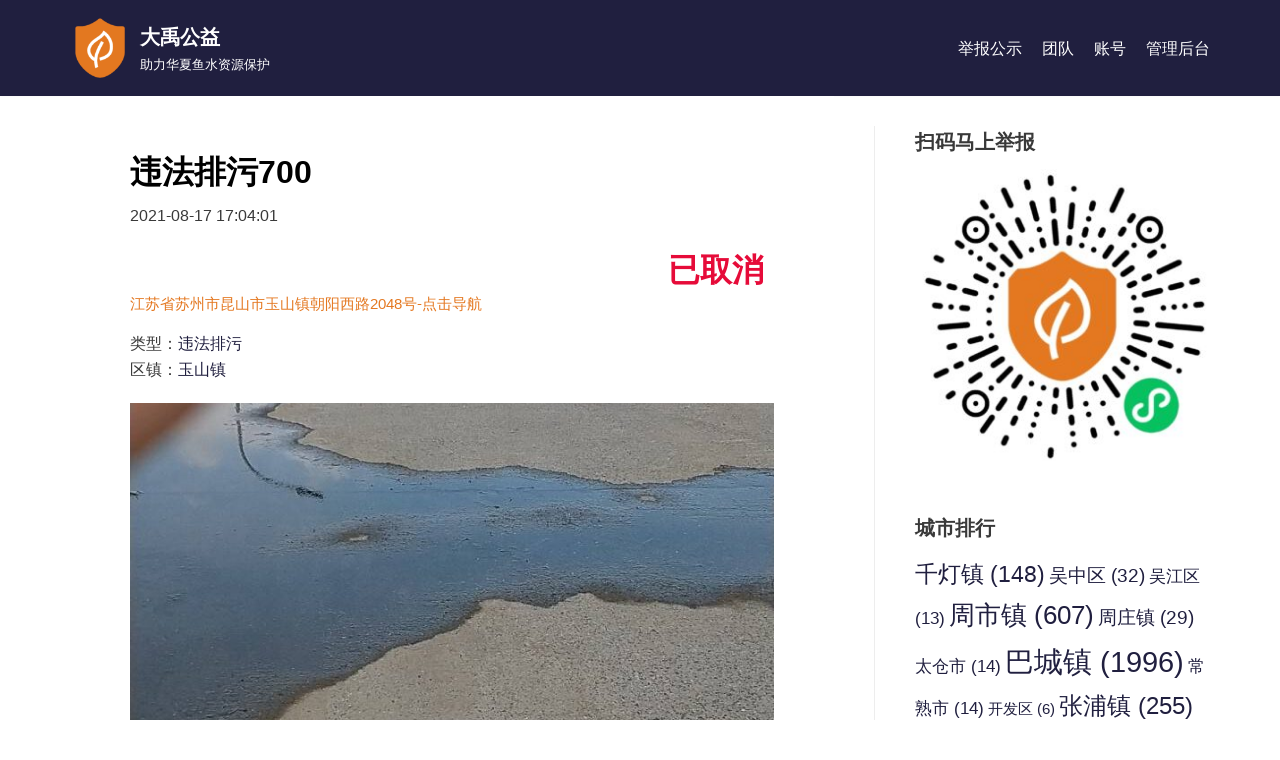

--- FILE ---
content_type: text/html; charset=UTF-8
request_url: https://www.ams365.cn/illegal_report/700/
body_size: 78877
content:
<!DOCTYPE html>
<html lang="zh-CN">

<head>
	<meta charset="UTF-8">
	<meta name="viewport" content="width=device-width, initial-scale=1, minimum-scale=1">
	<link rel="profile" href="http://gmpg.org/xfn/11">
		<title>违法排污700 - 大禹公益</title>
<meta name='robots' content='max-image-preview:large' />
<link rel='dns-prefetch' href='//www.ams365.cn' />
<link rel='dns-prefetch' href='//s.w.org' />
<link rel="alternate" type="application/rss+xml" title="大禹公益 &raquo; Feed" href="https://www.ams365.cn/feed/" />
<link rel="alternate" type="application/rss+xml" title="大禹公益 &raquo; 评论Feed" href="https://www.ams365.cn/comments/feed/" />
<link rel="alternate" type="application/rss+xml" title="大禹公益 &raquo; 违法排污700评论Feed" href="https://www.ams365.cn/illegal_report/700/feed/" />
<script type="text/javascript">
window._wpemojiSettings = {"baseUrl":"https:\/\/s.w.org\/images\/core\/emoji\/14.0.0\/72x72\/","ext":".png","svgUrl":"https:\/\/s.w.org\/images\/core\/emoji\/14.0.0\/svg\/","svgExt":".svg","source":{"concatemoji":"https:\/\/www.ams365.cn\/wp-includes\/js\/wp-emoji-release.min.js?ver=6.0.11"}};
/*! This file is auto-generated */
!function(e,a,t){var n,r,o,i=a.createElement("canvas"),p=i.getContext&&i.getContext("2d");function s(e,t){var a=String.fromCharCode,e=(p.clearRect(0,0,i.width,i.height),p.fillText(a.apply(this,e),0,0),i.toDataURL());return p.clearRect(0,0,i.width,i.height),p.fillText(a.apply(this,t),0,0),e===i.toDataURL()}function c(e){var t=a.createElement("script");t.src=e,t.defer=t.type="text/javascript",a.getElementsByTagName("head")[0].appendChild(t)}for(o=Array("flag","emoji"),t.supports={everything:!0,everythingExceptFlag:!0},r=0;r<o.length;r++)t.supports[o[r]]=function(e){if(!p||!p.fillText)return!1;switch(p.textBaseline="top",p.font="600 32px Arial",e){case"flag":return s([127987,65039,8205,9895,65039],[127987,65039,8203,9895,65039])?!1:!s([55356,56826,55356,56819],[55356,56826,8203,55356,56819])&&!s([55356,57332,56128,56423,56128,56418,56128,56421,56128,56430,56128,56423,56128,56447],[55356,57332,8203,56128,56423,8203,56128,56418,8203,56128,56421,8203,56128,56430,8203,56128,56423,8203,56128,56447]);case"emoji":return!s([129777,127995,8205,129778,127999],[129777,127995,8203,129778,127999])}return!1}(o[r]),t.supports.everything=t.supports.everything&&t.supports[o[r]],"flag"!==o[r]&&(t.supports.everythingExceptFlag=t.supports.everythingExceptFlag&&t.supports[o[r]]);t.supports.everythingExceptFlag=t.supports.everythingExceptFlag&&!t.supports.flag,t.DOMReady=!1,t.readyCallback=function(){t.DOMReady=!0},t.supports.everything||(n=function(){t.readyCallback()},a.addEventListener?(a.addEventListener("DOMContentLoaded",n,!1),e.addEventListener("load",n,!1)):(e.attachEvent("onload",n),a.attachEvent("onreadystatechange",function(){"complete"===a.readyState&&t.readyCallback()})),(e=t.source||{}).concatemoji?c(e.concatemoji):e.wpemoji&&e.twemoji&&(c(e.twemoji),c(e.wpemoji)))}(window,document,window._wpemojiSettings);
</script>
<style type="text/css">
img.wp-smiley,
img.emoji {
	display: inline !important;
	border: none !important;
	box-shadow: none !important;
	height: 1em !important;
	width: 1em !important;
	margin: 0 0.07em !important;
	vertical-align: -0.1em !important;
	background: none !important;
	padding: 0 !important;
}
</style>
	<link rel='stylesheet' id='wp-block-library-css'  href='https://www.ams365.cn/wp-includes/css/dist/block-library/style.min.css?ver=6.0.11' type='text/css' media='all' />
<style id='global-styles-inline-css' type='text/css'>
body{--wp--preset--color--black: #000000;--wp--preset--color--cyan-bluish-gray: #abb8c3;--wp--preset--color--white: #ffffff;--wp--preset--color--pale-pink: #f78da7;--wp--preset--color--vivid-red: #cf2e2e;--wp--preset--color--luminous-vivid-orange: #ff6900;--wp--preset--color--luminous-vivid-amber: #fcb900;--wp--preset--color--light-green-cyan: #7bdcb5;--wp--preset--color--vivid-green-cyan: #00d084;--wp--preset--color--pale-cyan-blue: #8ed1fc;--wp--preset--color--vivid-cyan-blue: #0693e3;--wp--preset--color--vivid-purple: #9b51e0;--wp--preset--color--neve-link-color: var(--nv-primary-accent);--wp--preset--color--neve-link-hover-color: var(--nv-secondary-accent);--wp--preset--color--nv-site-bg: var(--nv-site-bg);--wp--preset--color--nv-light-bg: var(--nv-light-bg);--wp--preset--color--nv-dark-bg: var(--nv-dark-bg);--wp--preset--color--neve-text-color: var(--nv-text-color);--wp--preset--color--nv-text-dark-bg: var(--nv-text-dark-bg);--wp--preset--color--nv-c-1: var(--nv-c-1);--wp--preset--color--nv-c-2: var(--nv-c-2);--wp--preset--gradient--vivid-cyan-blue-to-vivid-purple: linear-gradient(135deg,rgba(6,147,227,1) 0%,rgb(155,81,224) 100%);--wp--preset--gradient--light-green-cyan-to-vivid-green-cyan: linear-gradient(135deg,rgb(122,220,180) 0%,rgb(0,208,130) 100%);--wp--preset--gradient--luminous-vivid-amber-to-luminous-vivid-orange: linear-gradient(135deg,rgba(252,185,0,1) 0%,rgba(255,105,0,1) 100%);--wp--preset--gradient--luminous-vivid-orange-to-vivid-red: linear-gradient(135deg,rgba(255,105,0,1) 0%,rgb(207,46,46) 100%);--wp--preset--gradient--very-light-gray-to-cyan-bluish-gray: linear-gradient(135deg,rgb(238,238,238) 0%,rgb(169,184,195) 100%);--wp--preset--gradient--cool-to-warm-spectrum: linear-gradient(135deg,rgb(74,234,220) 0%,rgb(151,120,209) 20%,rgb(207,42,186) 40%,rgb(238,44,130) 60%,rgb(251,105,98) 80%,rgb(254,248,76) 100%);--wp--preset--gradient--blush-light-purple: linear-gradient(135deg,rgb(255,206,236) 0%,rgb(152,150,240) 100%);--wp--preset--gradient--blush-bordeaux: linear-gradient(135deg,rgb(254,205,165) 0%,rgb(254,45,45) 50%,rgb(107,0,62) 100%);--wp--preset--gradient--luminous-dusk: linear-gradient(135deg,rgb(255,203,112) 0%,rgb(199,81,192) 50%,rgb(65,88,208) 100%);--wp--preset--gradient--pale-ocean: linear-gradient(135deg,rgb(255,245,203) 0%,rgb(182,227,212) 50%,rgb(51,167,181) 100%);--wp--preset--gradient--electric-grass: linear-gradient(135deg,rgb(202,248,128) 0%,rgb(113,206,126) 100%);--wp--preset--gradient--midnight: linear-gradient(135deg,rgb(2,3,129) 0%,rgb(40,116,252) 100%);--wp--preset--duotone--dark-grayscale: url('#wp-duotone-dark-grayscale');--wp--preset--duotone--grayscale: url('#wp-duotone-grayscale');--wp--preset--duotone--purple-yellow: url('#wp-duotone-purple-yellow');--wp--preset--duotone--blue-red: url('#wp-duotone-blue-red');--wp--preset--duotone--midnight: url('#wp-duotone-midnight');--wp--preset--duotone--magenta-yellow: url('#wp-duotone-magenta-yellow');--wp--preset--duotone--purple-green: url('#wp-duotone-purple-green');--wp--preset--duotone--blue-orange: url('#wp-duotone-blue-orange');--wp--preset--font-size--small: 13px;--wp--preset--font-size--medium: 20px;--wp--preset--font-size--large: 36px;--wp--preset--font-size--x-large: 42px;}.has-black-color{color: var(--wp--preset--color--black) !important;}.has-cyan-bluish-gray-color{color: var(--wp--preset--color--cyan-bluish-gray) !important;}.has-white-color{color: var(--wp--preset--color--white) !important;}.has-pale-pink-color{color: var(--wp--preset--color--pale-pink) !important;}.has-vivid-red-color{color: var(--wp--preset--color--vivid-red) !important;}.has-luminous-vivid-orange-color{color: var(--wp--preset--color--luminous-vivid-orange) !important;}.has-luminous-vivid-amber-color{color: var(--wp--preset--color--luminous-vivid-amber) !important;}.has-light-green-cyan-color{color: var(--wp--preset--color--light-green-cyan) !important;}.has-vivid-green-cyan-color{color: var(--wp--preset--color--vivid-green-cyan) !important;}.has-pale-cyan-blue-color{color: var(--wp--preset--color--pale-cyan-blue) !important;}.has-vivid-cyan-blue-color{color: var(--wp--preset--color--vivid-cyan-blue) !important;}.has-vivid-purple-color{color: var(--wp--preset--color--vivid-purple) !important;}.has-black-background-color{background-color: var(--wp--preset--color--black) !important;}.has-cyan-bluish-gray-background-color{background-color: var(--wp--preset--color--cyan-bluish-gray) !important;}.has-white-background-color{background-color: var(--wp--preset--color--white) !important;}.has-pale-pink-background-color{background-color: var(--wp--preset--color--pale-pink) !important;}.has-vivid-red-background-color{background-color: var(--wp--preset--color--vivid-red) !important;}.has-luminous-vivid-orange-background-color{background-color: var(--wp--preset--color--luminous-vivid-orange) !important;}.has-luminous-vivid-amber-background-color{background-color: var(--wp--preset--color--luminous-vivid-amber) !important;}.has-light-green-cyan-background-color{background-color: var(--wp--preset--color--light-green-cyan) !important;}.has-vivid-green-cyan-background-color{background-color: var(--wp--preset--color--vivid-green-cyan) !important;}.has-pale-cyan-blue-background-color{background-color: var(--wp--preset--color--pale-cyan-blue) !important;}.has-vivid-cyan-blue-background-color{background-color: var(--wp--preset--color--vivid-cyan-blue) !important;}.has-vivid-purple-background-color{background-color: var(--wp--preset--color--vivid-purple) !important;}.has-black-border-color{border-color: var(--wp--preset--color--black) !important;}.has-cyan-bluish-gray-border-color{border-color: var(--wp--preset--color--cyan-bluish-gray) !important;}.has-white-border-color{border-color: var(--wp--preset--color--white) !important;}.has-pale-pink-border-color{border-color: var(--wp--preset--color--pale-pink) !important;}.has-vivid-red-border-color{border-color: var(--wp--preset--color--vivid-red) !important;}.has-luminous-vivid-orange-border-color{border-color: var(--wp--preset--color--luminous-vivid-orange) !important;}.has-luminous-vivid-amber-border-color{border-color: var(--wp--preset--color--luminous-vivid-amber) !important;}.has-light-green-cyan-border-color{border-color: var(--wp--preset--color--light-green-cyan) !important;}.has-vivid-green-cyan-border-color{border-color: var(--wp--preset--color--vivid-green-cyan) !important;}.has-pale-cyan-blue-border-color{border-color: var(--wp--preset--color--pale-cyan-blue) !important;}.has-vivid-cyan-blue-border-color{border-color: var(--wp--preset--color--vivid-cyan-blue) !important;}.has-vivid-purple-border-color{border-color: var(--wp--preset--color--vivid-purple) !important;}.has-vivid-cyan-blue-to-vivid-purple-gradient-background{background: var(--wp--preset--gradient--vivid-cyan-blue-to-vivid-purple) !important;}.has-light-green-cyan-to-vivid-green-cyan-gradient-background{background: var(--wp--preset--gradient--light-green-cyan-to-vivid-green-cyan) !important;}.has-luminous-vivid-amber-to-luminous-vivid-orange-gradient-background{background: var(--wp--preset--gradient--luminous-vivid-amber-to-luminous-vivid-orange) !important;}.has-luminous-vivid-orange-to-vivid-red-gradient-background{background: var(--wp--preset--gradient--luminous-vivid-orange-to-vivid-red) !important;}.has-very-light-gray-to-cyan-bluish-gray-gradient-background{background: var(--wp--preset--gradient--very-light-gray-to-cyan-bluish-gray) !important;}.has-cool-to-warm-spectrum-gradient-background{background: var(--wp--preset--gradient--cool-to-warm-spectrum) !important;}.has-blush-light-purple-gradient-background{background: var(--wp--preset--gradient--blush-light-purple) !important;}.has-blush-bordeaux-gradient-background{background: var(--wp--preset--gradient--blush-bordeaux) !important;}.has-luminous-dusk-gradient-background{background: var(--wp--preset--gradient--luminous-dusk) !important;}.has-pale-ocean-gradient-background{background: var(--wp--preset--gradient--pale-ocean) !important;}.has-electric-grass-gradient-background{background: var(--wp--preset--gradient--electric-grass) !important;}.has-midnight-gradient-background{background: var(--wp--preset--gradient--midnight) !important;}.has-small-font-size{font-size: var(--wp--preset--font-size--small) !important;}.has-medium-font-size{font-size: var(--wp--preset--font-size--medium) !important;}.has-large-font-size{font-size: var(--wp--preset--font-size--large) !important;}.has-x-large-font-size{font-size: var(--wp--preset--font-size--x-large) !important;}
</style>
<link rel='stylesheet' id='neve-style-css'  href='https://www.ams365.cn/wp-content/themes/neve/style-main.min.css?ver=2.10.4' type='text/css' media='all' />
<style id='neve-style-inline-css' type='text/css'>
.header-menu-sidebar-inner li.menu-item-nav-search { display: none; }
.nv-meta-list li:not(:last-child):after,.nv-meta-list span:not(:last-child):after { content:"/" }
 .container{ max-width: 748px; } .has-neve-button-color-color{ color: var(--nv-primary-accent)!important; } .has-neve-button-color-background-color{ background-color: var(--nv-primary-accent)!important; } .alignfull > [class*="__inner-container"], .alignwide > [class*="__inner-container"]{ max-width:718px;margin:auto } .button.button-primary, button, input[type=button], .btn, input[type="submit"], /* Buttons in navigation */ ul[id^="nv-primary-navigation"] li.button.button-primary > a, .menu li.button.button-primary > a, .wp-block-button.is-style-primary .wp-block-button__link, .wc-block-grid .wp-block-button .wp-block-button__link, form input[type="submit"], form button[type="submit"], #comments input[type="submit"]{ background-color: var(--nv-primary-accent);color: #ffffff;border-radius:3px 3px 3px 3px;border:none;border-width:1px 1px 1px 1px; } .button.button-primary:hover, ul[id^="nv-primary-navigation"] li.button.button-primary > a:hover, .menu li.button.button-primary > a:hover, .wp-block-button.is-style-primary .wp-block-button__link:hover, .wc-block-grid .wp-block-button .wp-block-button__link:hover, form input[type="submit"]:hover, form button[type="submit"]:hover, #comments input[type="submit"]:hover{ background-color: var(--nv-primary-accent);color: #ffffff; } .button.button-secondary:not(.secondary-default), .wp-block-button.is-style-secondary .wp-block-button__link{ background-color: rgba(0,0,0,0);color: var(--nv-text-color);border-radius:3px;border:1px solid;border-width:1px 1px 1px 1px; } .button.button-secondary.secondary-default{ background-color: rgba(0,0,0,0);color: var(--nv-text-color);border-radius:3px;border:1px solid;border-width:1px 1px 1px 1px; } .button.button-secondary:not(.secondary-default):hover, .wp-block-button.is-style-secondary .wp-block-button__link:hover{ background-color: rgba(0,0,0,0);color: var(--nv-text-color); } .button.button-secondary.secondary-default:hover{ background-color: rgba(0,0,0,0);color: var(--nv-text-color); } form:not([role="search"]):not(.woocommerce-cart-form):not(.woocommerce-ordering):not(.cart) input:read-write:not(#coupon_code), form textarea, form select{ margin-bottom: 10px; } form input:read-write, form textarea, form select, form select option, form.wp-block-search input.wp-block-search__input{ color: var(--nv-text-color); } form label, .wpforms-container .wpforms-field-label{ margin-bottom: 10px; } form.search-form input:read-write{ padding-right:45px !important; } .header-main-inner,.header-main-inner a:not(.button),.header-main-inner .navbar-toggle{ color: #ffffff; } .header-main-inner .nv-icon svg,.header-main-inner .nv-contact-list svg{ fill: #ffffff; } .header-main-inner .icon-bar{ background-color: #ffffff; } .hfg_header .header-main-inner .nav-ul .sub-menu{ background-color: var(--nv-primary-accent); } .hfg_header .header-main-inner{ background-color: var(--nv-primary-accent); } .header-menu-sidebar .header-menu-sidebar-bg,.header-menu-sidebar .header-menu-sidebar-bg a:not(.button),.header-menu-sidebar .header-menu-sidebar-bg .navbar-toggle{ color: var(--nv-site-bg); } .header-menu-sidebar .header-menu-sidebar-bg .nv-icon svg,.header-menu-sidebar .header-menu-sidebar-bg .nv-contact-list svg{ fill: var(--nv-site-bg); } .header-menu-sidebar .header-menu-sidebar-bg .icon-bar{ background-color: var(--nv-site-bg); } .hfg_header .header-menu-sidebar .header-menu-sidebar-bg .nav-ul .sub-menu{ background-color: var(--nv-secondary-accent); } .hfg_header .header-menu-sidebar .header-menu-sidebar-bg{ background-color: var(--nv-secondary-accent); } .header-menu-sidebar{ width: 360px; } .builder-item--logo .site-logo img{ max-width: 50px; } .builder-item--logo .site-logo{ padding:10px 0px 10px 0px; } .builder-item--logo{ margin:0px 0px 0px 0px; } .builder-item--nav-icon .navbar-toggle{ padding:10px 15px 10px 15px; } .builder-item--nav-icon{ margin:0px 0px 0px 0px; } .builder-item--primary-menu .nav-menu-primary > .nav-ul li:not(.woocommerce-mini-cart-item) > a,.builder-item--primary-menu .nav-menu-primary > .nav-ul .has-caret > a,.builder-item--primary-menu .nav-menu-primary > .nav-ul .neve-mm-heading span,.builder-item--primary-menu .nav-menu-primary > .nav-ul .has-caret{ color: var(--nv-site-bg); } .builder-item--primary-menu .nav-menu-primary > .nav-ul li:not(.woocommerce-mini-cart-item) > a:after,.builder-item--primary-menu .nav-menu-primary > .nav-ul li > .has-caret > a:after{ background-color: var(--nv-c-2); } .builder-item--primary-menu .nav-menu-primary > .nav-ul li:not(.woocommerce-mini-cart-item):hover > a,.builder-item--primary-menu .nav-menu-primary > .nav-ul li:hover > .has-caret > a,.builder-item--primary-menu .nav-menu-primary > .nav-ul li:hover > .has-caret{ color: var(--nv-c-2); } .builder-item--primary-menu .nav-menu-primary > .nav-ul li:hover > .has-caret svg{ fill: var(--nv-c-2); } .builder-item--primary-menu .nav-menu-primary > .nav-ul li.current-menu-item > a,.builder-item--primary-menu .nav-menu-primary > .nav-ul li.current_page_item > a,.builder-item--primary-menu .nav-menu-primary > .nav-ul li.current_page_item > .has-caret > a{ color: var(--nv-c-2); } .builder-item--primary-menu .nav-menu-primary > .nav-ul li.current-menu-item > .has-caret svg{ fill: var(--nv-c-2); } .builder-item--primary-menu .nav-ul > li:not(:last-of-type){ margin-right:20px; } .builder-item--primary-menu .style-full-height .nav-ul li:not(.menu-item-nav-search):not(.menu-item-nav-cart):hover > a:after{ width: calc(100% + 20px); } .builder-item--primary-menu .nav-ul li a, .builder-item--primary-menu .neve-mm-heading span{ min-height: 25px; } .header-menu-sidebar-inner .builder-item--primary-menu .primary-menu-ul.dropdowns-expanded > li > .sub-menu{ max-height: unset; } .header-menu-sidebar-inner .builder-item--primary-menu .primary-menu-ul.dropdowns-expanded > li > a > .caret-wrap,.header-menu-sidebar-inner .builder-item--primary-menu .primary-menu-ul.dropdowns-expanded > li > .has-caret .caret{ display: none; } .builder-item--primary-menu{ font-size: 1em; line-height: 1.6em; letter-spacing: 0px; font-weight: 500; text-transform: none; padding:0px 0px 0px 0px;margin:0px 0px 0px 0px; } .builder-item--primary-menu svg{ width: 1em;height: 1em; } .footer-bottom-inner{ background-color: var(--nv-primary-accent); } .footer-bottom-inner,.footer-bottom-inner a:not(.button),.footer-bottom-inner .navbar-toggle{ color: var(--nv-site-bg); } .footer-bottom-inner .nv-icon svg,.footer-bottom-inner .nv-contact-list svg{ fill: var(--nv-site-bg); } .footer-bottom-inner .icon-bar{ background-color: var(--nv-site-bg); } .footer-bottom-inner .nav-ul .sub-menu{ background-color: var(--nv-primary-accent); } .builder-item--footer_copyright{ font-size: 0.6em; line-height: 1.6em; letter-spacing: 0px; font-weight: 500; text-transform: none; padding:0px 0px 0px 0px;margin:0px 0px 0px 0px; } .builder-item--footer_copyright svg{ width: 0.6em;height: 0.6em; } .nv-post-share.custom-color .nv-social-icon svg, .nv-post-share.custom-color .nv-social-icon a svg{ fill: var(--nv-primary-accent); } .nv-post-share.nv-is-boxed.custom-color .social-share, .nv-post-share.nv-is-boxed.custom-color .nv-social-icon a{ background-color: var(--nv-primary-accent); } .scroll-to-top{ color: var(--nv-text-dark-bg);padding:8px 10px 8px 10px;border-radius:3px;background-color: var(--nv-c-2); } .scroll-to-top:hover, .scroll-to-top:focus{ color: var(--nv-text-dark-bg);background-color: var(--nv-c-2); } .scroll-to-top.icon .scroll-to-top-icon{ width:16px;height:16px; } @media(min-width: 576px){ .container{ max-width: 992px; } .header-menu-sidebar{ width: 360px; } .builder-item--logo .site-logo img{ max-width: 50px; } .builder-item--logo .site-logo{ padding:10px 0px 10px 0px; } .builder-item--logo{ margin:0px 0px 0px 0px; } .builder-item--nav-icon .navbar-toggle{ padding:10px 15px 10px 15px; } .builder-item--nav-icon{ margin:0px 0px 0px 0px; } .builder-item--primary-menu .nav-ul > li:not(:last-of-type){ margin-right:20px; } .builder-item--primary-menu .style-full-height .nav-ul li:not(.menu-item-nav-search):not(.menu-item-nav-cart):hover > a:after{ width: calc(100% + 20px); } .builder-item--primary-menu .nav-ul li a, .builder-item--primary-menu .neve-mm-heading span{ min-height: 25px; } .builder-item--primary-menu{ font-size: 1em; line-height: 1.6em; letter-spacing: 0px; padding:0px 0px 0px 0px;margin:0px 0px 0px 0px; } .builder-item--primary-menu svg{ width: 1em;height: 1em; } .builder-item--footer_copyright{ font-size: 0.6em; line-height: 1.6em; letter-spacing: 0px; padding:0px 0px 0px 0px;margin:0px 0px 0px 0px; } .builder-item--footer_copyright svg{ width: 0.6em;height: 0.6em; } .scroll-to-top{ padding:8px 10px 8px 10px; } .scroll-to-top.icon .scroll-to-top-icon{ width:16px;height:16px; } }@media(min-width: 960px){ .container{ max-width: 1170px; } #content .container .col, #content .container-fluid .col{ max-width: 70%; } .alignfull > [class*="__inner-container"], .alignwide > [class*="__inner-container"]{ max-width:789px } .container-fluid .alignfull > [class*="__inner-container"], .container-fluid .alignwide > [class*="__inner-container"]{ max-width:calc(70% + 15px) } .nv-sidebar-wrap, .nv-sidebar-wrap.shop-sidebar{ max-width: 30%; } .header-menu-sidebar{ width: 360px; } .builder-item--logo .site-logo img{ max-width: 60px; } .builder-item--logo .site-logo{ padding:10px 0px 10px 0px; } .builder-item--logo{ margin:0px 0px 0px 0px; } .builder-item--nav-icon .navbar-toggle{ padding:10px 15px 10px 15px; } .builder-item--nav-icon{ margin:0px 0px 0px 0px; } .builder-item--primary-menu .nav-ul > li:not(:last-of-type){ margin-right:20px; } .builder-item--primary-menu .style-full-height .nav-ul li:not(.menu-item-nav-search):not(.menu-item-nav-cart) > a:after{ left:-10px;right:-10px } .builder-item--primary-menu .style-full-height .nav-ul li:not(.menu-item-nav-search):not(.menu-item-nav-cart):hover > a:after{ width: calc(100% + 20px); } .builder-item--primary-menu .nav-ul li a, .builder-item--primary-menu .neve-mm-heading span{ min-height: 25px; } .builder-item--primary-menu{ font-size: 1em; line-height: 1.6em; letter-spacing: 0px; padding:0px 0px 0px 0px;margin:0px 0px 0px 0px; } .builder-item--primary-menu svg{ width: 1em;height: 1em; } .footer-bottom-inner{ height:80px; } .builder-item--footer_copyright{ font-size: 0.8em; line-height: 1.6em; letter-spacing: 0px; padding:0px 0px 0px 0px;margin:0px 0px 0px 0px; } .builder-item--footer_copyright svg{ width: 0.8em;height: 0.8em; } .scroll-to-top{ padding:8px 10px 8px 10px; } .scroll-to-top.icon .scroll-to-top-icon{ width:16px;height:16px; } }.nv-content-wrap .elementor a:not(.button):not(.wp-block-file__button){ text-decoration: none; }.scroll-to-top {right: 20px; border: none; position: fixed; bottom: 30px; display: none; opacity: 0; visibility: hidden; transition: opacity 0.3s ease-in-out, visibility 0.3s ease-in-out; align-items: center; justify-content: center; z-index: 999; } @supports (-webkit-overflow-scrolling: touch) { .scroll-to-top { bottom: 74px; } } .scroll-to-top.image { background-position: center; } .scroll-to-top .scroll-to-top-image { width: 100%; height: 100%; } .scroll-to-top .scroll-to-top-label { margin: 0; padding: 5px; } .scroll-to-top:hover { text-decoration: none; } .scroll-to-top.scroll-to-top-left {left: 20px; right: unset;} .scroll-to-top.scroll-show-mobile { display: flex; } @media (min-width: 960px) { .scroll-to-top { display: flex; } }:root{--nv-primary-accent:#201f3f;--nv-secondary-accent:#383859;--nv-site-bg:#ffffff;--nv-light-bg:#ededed;--nv-dark-bg:#14171c;--nv-text-color:#393939;--nv-text-dark-bg:#ffffff;--nv-c-1:#77b978;--nv-c-2:#df772c;--nv-fallback-ff:Arial, Helvetica, sans-serif;}
:root{--e-global-color-nvprimaryaccent:#201f3f;--e-global-color-nvsecondaryaccent:#383859;--e-global-color-nvsitebg:#ffffff;--e-global-color-nvlightbg:#ededed;--e-global-color-nvdarkbg:#14171c;--e-global-color-nvtextcolor:#393939;--e-global-color-nvtextdarkbg:#ffffff;--e-global-color-nvc1:#77b978;--e-global-color-nvc2:#df772c;}
</style>
<link rel='stylesheet' id='neve-blog-pro-css'  href='https://www.ams365.cn/wp-content/plugins/neve-pro-addon/includes/modules/blog_pro/assets/style-legacy.min.css?ver=2.1.3' type='text/css' media='all' />
<link rel='stylesheet' id='elementor-animations-css'  href='https://www.ams365.cn/wp-content/plugins/elementor/assets/lib/animations/animations.min.css?ver=3.1.4' type='text/css' media='all' />
<link rel='stylesheet' id='elementor-frontend-legacy-css'  href='https://www.ams365.cn/wp-content/plugins/elementor/assets/css/frontend-legacy.min.css?ver=3.1.4' type='text/css' media='all' />
<link rel='stylesheet' id='elementor-frontend-css'  href='https://www.ams365.cn/wp-content/plugins/elementor/assets/css/frontend.min.css?ver=3.1.4' type='text/css' media='all' />
<style id='elementor-frontend-inline-css' type='text/css'>
.elementor-kit-348{--e-global-color-primary:#211F40;--e-global-color-secondary:#0E509A;--e-global-color-text:#393939;--e-global-color-accent:#61CE70;--e-global-color-221eebd3:#E47821;--e-global-color-1b7a661:#23A455;--e-global-color-6cff2774:#000;--e-global-color-702e710:#FFF;--e-global-color-c1918d7:#E47821;--e-global-typography-primary-font-weight:600;--e-global-typography-secondary-font-weight:400;--e-global-typography-text-font-weight:400;--e-global-typography-accent-font-weight:500;}.elementor-kit-348 button,.elementor-kit-348 input[type="button"],.elementor-kit-348 input[type="submit"],.elementor-kit-348 .elementor-button{color:var( --e-global-color-702e710 );background-color:var( --e-global-color-221eebd3 );}.elementor-section.elementor-section-boxed > .elementor-container{max-width:1140px;}{}h1.entry-title{display:var(--page-title-display);}@media(max-width:1024px){.elementor-section.elementor-section-boxed > .elementor-container{max-width:1025px;}}@media(max-width:767px){.elementor-section.elementor-section-boxed > .elementor-container{max-width:768px;}}
.elementor-347 .elementor-element.elementor-element-36212d15{margin-top:0px;margin-bottom:0px;}.elementor-347 .elementor-element.elementor-element-7f8c0600:not(.elementor-motion-effects-element-type-background) > .elementor-column-wrap, .elementor-347 .elementor-element.elementor-element-7f8c0600 > .elementor-column-wrap > .elementor-motion-effects-container > .elementor-motion-effects-layer{background-color:#ffffff;}.elementor-347 .elementor-element.elementor-element-7f8c0600 > .elementor-element-populated{transition:background 0.3s, border 0.3s, border-radius 0.3s, box-shadow 0.3s;padding:60px 60px 60px 60px;}.elementor-347 .elementor-element.elementor-element-7f8c0600 > .elementor-element-populated > .elementor-background-overlay{transition:background 0.3s, border-radius 0.3s, opacity 0.3s;}.elementor-347 .elementor-element.elementor-element-327e4ae .elementor-heading-title{color:var( --e-global-color-6cff2774 );}.elementor-347 .elementor-element.elementor-element-a89ee86 .elementor-heading-title{font-weight:var( --e-global-typography-text-font-weight );}.elementor-347 .elementor-element.elementor-element-a89ee86 > .elementor-widget-container{margin:0px 0px 0px 0px;}.elementor-347 .elementor-element.elementor-element-cc50255 > .elementor-container > .elementor-row > .elementor-column > .elementor-column-wrap > .elementor-widget-wrap{align-content:center;align-items:center;}.elementor-bc-flex-widget .elementor-347 .elementor-element.elementor-element-3301cfa.elementor-column .elementor-column-wrap{align-items:center;}.elementor-347 .elementor-element.elementor-element-3301cfa.elementor-column.elementor-element[data-element_type="column"] > .elementor-column-wrap.elementor-element-populated > .elementor-widget-wrap{align-content:center;align-items:center;}.elementor-bc-flex-widget .elementor-347 .elementor-element.elementor-element-a25994b.elementor-column .elementor-column-wrap{align-items:center;}.elementor-347 .elementor-element.elementor-element-a25994b.elementor-column.elementor-element[data-element_type="column"] > .elementor-column-wrap.elementor-element-populated > .elementor-widget-wrap{align-content:center;align-items:center;}.elementor-347 .elementor-element.elementor-element-ca090ca{text-align:right;}.elementor-347 .elementor-element.elementor-element-ca090ca .elementor-heading-title{color:#E60B39;}.elementor-347 .elementor-element.elementor-element-54acf01 .elementor-heading-title{color:var( --e-global-color-221eebd3 );font-weight:var( --e-global-typography-accent-font-weight );}.elementor-347 .elementor-element.elementor-element-8e73c87 .elementor-icon-list-icon i{font-size:14px;}.elementor-347 .elementor-element.elementor-element-8e73c87 .elementor-icon-list-icon svg{width:14px;}.elementor-347 .elementor-element.elementor-element-2df0f6d{--image-transition-duration:800ms;--content-text-align:center;--content-padding:20px;--content-transition-duration:800ms;--content-transition-delay:800ms;}.elementor-347 .elementor-element.elementor-element-a938ac7{--divider-border-style:dashed;--divider-color:#000;--divider-border-width:1px;}.elementor-347 .elementor-element.elementor-element-a938ac7 .elementor-divider-separator{width:100%;}.elementor-347 .elementor-element.elementor-element-a938ac7 .elementor-divider{padding-top:15px;padding-bottom:15px;}.elementor-347 .elementor-element.elementor-element-4ea6d1c .elementor-heading-title{font-weight:var( --e-global-typography-accent-font-weight );}.elementor-347 .elementor-element.elementor-element-63297fe .elementor-heading-title{font-weight:var( --e-global-typography-accent-font-weight );}.elementor-347 .elementor-element.elementor-element-4a743f7 .elementor-heading-title{font-weight:var( --e-global-typography-accent-font-weight );}.elementor-347 .elementor-element.elementor-element-c917745{--divider-border-style:dashed;--divider-color:#000;--divider-border-width:1px;}.elementor-347 .elementor-element.elementor-element-c917745 .elementor-divider-separator{width:100%;}.elementor-347 .elementor-element.elementor-element-c917745 .elementor-divider{padding-top:15px;padding-bottom:15px;}.elementor-347 .elementor-element.elementor-element-7796748 .elementor-icon-list-icon i{font-size:14px;}.elementor-347 .elementor-element.elementor-element-7796748 .elementor-icon-list-icon svg{width:14px;}.elementor-347 .elementor-element.elementor-element-8f4d44a{--image-transition-duration:800ms;--overlay-transition-duration:800ms;--content-text-align:center;--content-padding:20px;--content-transition-duration:800ms;--content-transition-delay:800ms;}.elementor-347 .elementor-element.elementor-element-8f4d44a .e-gallery-item:hover .elementor-gallery-item__overlay{background-color:rgba(0,0,0,0.5);}.elementor-347 .elementor-element.elementor-element-56740344 span.post-navigation__prev--label{color:#aaaaaa;}.elementor-347 .elementor-element.elementor-element-56740344 span.post-navigation__next--label{color:#aaaaaa;}.elementor-347 .elementor-element.elementor-element-56740344 span.post-navigation__prev--label, .elementor-347 .elementor-element.elementor-element-56740344 span.post-navigation__next--label{font-family:"Roboto", Sans-serif;font-size:21px;}.elementor-347 .elementor-element.elementor-element-56740344 > .elementor-widget-container{margin:50px 0px 0px 0px;}@media(max-width:767px){.elementor-347 .elementor-element.elementor-element-36212d15{margin-top:20px;margin-bottom:0px;}.elementor-347 .elementor-element.elementor-element-7f8c0600 > .elementor-element-populated{padding:0px 0px 0px 0px;}}
</style>
<link rel='stylesheet' id='elementor-pro-css'  href='https://www.ams365.cn/wp-content/plugins/elementor-pro/assets/css/frontend.min.css?ver=3.2.1' type='text/css' media='all' />
<link rel='stylesheet' id='neve-elementor-widgets-styles-css'  href='https://www.ams365.cn/wp-content/plugins/neve-pro-addon/includes/modules/elementor_booster/assets/css/style.min.css?ver=2.1.3' type='text/css' media='all' />
<link rel='stylesheet' id='neve-child-style-css'  href='https://www.ams365.cn/wp-content/themes/neve-child-master/style.css?ver=2.10.4' type='text/css' media='all' />
<link rel='stylesheet' id='hfg_module-css'  href='https://www.ams365.cn/wp-content/plugins/neve-pro-addon/includes/modules/header_footer_grid/assets/style-legacy.min.css?ver=2.1.3' type='text/css' media='all' />
<link rel="https://api.w.org/" href="https://www.ams365.cn/wp-json/" /><link rel="alternate" type="application/json" href="https://www.ams365.cn/wp-json/wp/v2/illegal_report/4528" /><link rel="canonical" href="https://www.ams365.cn/illegal_report/700/" />
<link rel='shortlink' href='https://www.ams365.cn/?p=4528' />
<link rel="alternate" type="application/json+oembed" href="https://www.ams365.cn/wp-json/oembed/1.0/embed?url=https%3A%2F%2Fwww.ams365.cn%2Fillegal_report%2F700%2F" />
<link rel="alternate" type="text/xml+oembed" href="https://www.ams365.cn/wp-json/oembed/1.0/embed?url=https%3A%2F%2Fwww.ams365.cn%2Fillegal_report%2F700%2F&#038;format=xml" />
<link rel="icon" href="https://ams365-1308144259.cos.ap-shanghai.myqcloud.com/wp-content/uploads/2021/04/cropped-ICON-single-01-1-32x32.png" sizes="32x32" />
<link rel="icon" href="https://ams365-1308144259.cos.ap-shanghai.myqcloud.com/wp-content/uploads/2021/04/cropped-ICON-single-01-1-192x192.png" sizes="192x192" />
<link rel="apple-touch-icon" href="https://ams365-1308144259.cos.ap-shanghai.myqcloud.com/wp-content/uploads/2021/04/cropped-ICON-single-01-1-180x180.png" />
<meta name="msapplication-TileImage" content="https://ams365-1308144259.cos.ap-shanghai.myqcloud.com/wp-content/uploads/2021/04/cropped-ICON-single-01-1-270x270.png" />
</head>

<body  class="illegal_report-template-default single single-illegal_report postid-4528 wp-custom-logo nv-sidebar-right menu_sidebar_slide_left elementor-default elementor-kit-348 elementor-page-347" id="neve_body"  >
<svg xmlns="http://www.w3.org/2000/svg" viewBox="0 0 0 0" width="0" height="0" focusable="false" role="none" style="visibility: hidden; position: absolute; left: -9999px; overflow: hidden;" ><defs><filter id="wp-duotone-dark-grayscale"><feColorMatrix color-interpolation-filters="sRGB" type="matrix" values=" .299 .587 .114 0 0 .299 .587 .114 0 0 .299 .587 .114 0 0 .299 .587 .114 0 0 " /><feComponentTransfer color-interpolation-filters="sRGB" ><feFuncR type="table" tableValues="0 0.49803921568627" /><feFuncG type="table" tableValues="0 0.49803921568627" /><feFuncB type="table" tableValues="0 0.49803921568627" /><feFuncA type="table" tableValues="1 1" /></feComponentTransfer><feComposite in2="SourceGraphic" operator="in" /></filter></defs></svg><svg xmlns="http://www.w3.org/2000/svg" viewBox="0 0 0 0" width="0" height="0" focusable="false" role="none" style="visibility: hidden; position: absolute; left: -9999px; overflow: hidden;" ><defs><filter id="wp-duotone-grayscale"><feColorMatrix color-interpolation-filters="sRGB" type="matrix" values=" .299 .587 .114 0 0 .299 .587 .114 0 0 .299 .587 .114 0 0 .299 .587 .114 0 0 " /><feComponentTransfer color-interpolation-filters="sRGB" ><feFuncR type="table" tableValues="0 1" /><feFuncG type="table" tableValues="0 1" /><feFuncB type="table" tableValues="0 1" /><feFuncA type="table" tableValues="1 1" /></feComponentTransfer><feComposite in2="SourceGraphic" operator="in" /></filter></defs></svg><svg xmlns="http://www.w3.org/2000/svg" viewBox="0 0 0 0" width="0" height="0" focusable="false" role="none" style="visibility: hidden; position: absolute; left: -9999px; overflow: hidden;" ><defs><filter id="wp-duotone-purple-yellow"><feColorMatrix color-interpolation-filters="sRGB" type="matrix" values=" .299 .587 .114 0 0 .299 .587 .114 0 0 .299 .587 .114 0 0 .299 .587 .114 0 0 " /><feComponentTransfer color-interpolation-filters="sRGB" ><feFuncR type="table" tableValues="0.54901960784314 0.98823529411765" /><feFuncG type="table" tableValues="0 1" /><feFuncB type="table" tableValues="0.71764705882353 0.25490196078431" /><feFuncA type="table" tableValues="1 1" /></feComponentTransfer><feComposite in2="SourceGraphic" operator="in" /></filter></defs></svg><svg xmlns="http://www.w3.org/2000/svg" viewBox="0 0 0 0" width="0" height="0" focusable="false" role="none" style="visibility: hidden; position: absolute; left: -9999px; overflow: hidden;" ><defs><filter id="wp-duotone-blue-red"><feColorMatrix color-interpolation-filters="sRGB" type="matrix" values=" .299 .587 .114 0 0 .299 .587 .114 0 0 .299 .587 .114 0 0 .299 .587 .114 0 0 " /><feComponentTransfer color-interpolation-filters="sRGB" ><feFuncR type="table" tableValues="0 1" /><feFuncG type="table" tableValues="0 0.27843137254902" /><feFuncB type="table" tableValues="0.5921568627451 0.27843137254902" /><feFuncA type="table" tableValues="1 1" /></feComponentTransfer><feComposite in2="SourceGraphic" operator="in" /></filter></defs></svg><svg xmlns="http://www.w3.org/2000/svg" viewBox="0 0 0 0" width="0" height="0" focusable="false" role="none" style="visibility: hidden; position: absolute; left: -9999px; overflow: hidden;" ><defs><filter id="wp-duotone-midnight"><feColorMatrix color-interpolation-filters="sRGB" type="matrix" values=" .299 .587 .114 0 0 .299 .587 .114 0 0 .299 .587 .114 0 0 .299 .587 .114 0 0 " /><feComponentTransfer color-interpolation-filters="sRGB" ><feFuncR type="table" tableValues="0 0" /><feFuncG type="table" tableValues="0 0.64705882352941" /><feFuncB type="table" tableValues="0 1" /><feFuncA type="table" tableValues="1 1" /></feComponentTransfer><feComposite in2="SourceGraphic" operator="in" /></filter></defs></svg><svg xmlns="http://www.w3.org/2000/svg" viewBox="0 0 0 0" width="0" height="0" focusable="false" role="none" style="visibility: hidden; position: absolute; left: -9999px; overflow: hidden;" ><defs><filter id="wp-duotone-magenta-yellow"><feColorMatrix color-interpolation-filters="sRGB" type="matrix" values=" .299 .587 .114 0 0 .299 .587 .114 0 0 .299 .587 .114 0 0 .299 .587 .114 0 0 " /><feComponentTransfer color-interpolation-filters="sRGB" ><feFuncR type="table" tableValues="0.78039215686275 1" /><feFuncG type="table" tableValues="0 0.94901960784314" /><feFuncB type="table" tableValues="0.35294117647059 0.47058823529412" /><feFuncA type="table" tableValues="1 1" /></feComponentTransfer><feComposite in2="SourceGraphic" operator="in" /></filter></defs></svg><svg xmlns="http://www.w3.org/2000/svg" viewBox="0 0 0 0" width="0" height="0" focusable="false" role="none" style="visibility: hidden; position: absolute; left: -9999px; overflow: hidden;" ><defs><filter id="wp-duotone-purple-green"><feColorMatrix color-interpolation-filters="sRGB" type="matrix" values=" .299 .587 .114 0 0 .299 .587 .114 0 0 .299 .587 .114 0 0 .299 .587 .114 0 0 " /><feComponentTransfer color-interpolation-filters="sRGB" ><feFuncR type="table" tableValues="0.65098039215686 0.40392156862745" /><feFuncG type="table" tableValues="0 1" /><feFuncB type="table" tableValues="0.44705882352941 0.4" /><feFuncA type="table" tableValues="1 1" /></feComponentTransfer><feComposite in2="SourceGraphic" operator="in" /></filter></defs></svg><svg xmlns="http://www.w3.org/2000/svg" viewBox="0 0 0 0" width="0" height="0" focusable="false" role="none" style="visibility: hidden; position: absolute; left: -9999px; overflow: hidden;" ><defs><filter id="wp-duotone-blue-orange"><feColorMatrix color-interpolation-filters="sRGB" type="matrix" values=" .299 .587 .114 0 0 .299 .587 .114 0 0 .299 .587 .114 0 0 .299 .587 .114 0 0 " /><feComponentTransfer color-interpolation-filters="sRGB" ><feFuncR type="table" tableValues="0.098039215686275 1" /><feFuncG type="table" tableValues="0 0.66274509803922" /><feFuncB type="table" tableValues="0.84705882352941 0.41960784313725" /><feFuncA type="table" tableValues="1 1" /></feComponentTransfer><feComposite in2="SourceGraphic" operator="in" /></filter></defs></svg><div class="wrapper">
		<header class="header" role="banner">
		<a class="neve-skip-link show-on-focus" href="#content" tabindex="0">
			跳至正文		</a>
		<div id="header-grid"  class="hfg_header site-header">
	
<nav class="header--row header-main hide-on-mobile hide-on-tablet layout-full-contained nv-navbar header--row"
	data-row-id="main" data-show-on="desktop">

	<div
		class="header--row-inner header-main-inner">
		<div class="container">
			<div
				class="row row--wrapper"
				data-section="hfg_header_layout_main" >
				<div class="builder-item hfg-item-first col-4 desktop-left"><div class="item--inner builder-item--logo"
		data-section="title_tagline"
		data-item-id="logo">
	<div class="site-logo">
	<a class="brand" href="https://www.ams365.cn/" title="大禹公益"
			aria-label="大禹公益"><div class="title-with-logo"><img width="100" height="100" src="https://ams365-1308144259.cos.ap-shanghai.myqcloud.com/wp-content/uploads/2021/09/cropped-cropped-cropped-cropped-LOGO-256-e1630851806648.png" class="attachment-full size-full" alt="" loading="lazy" /><div class="nv-title-tagline-wrap"><p class="site-title">大禹公益</p><small>助力华夏鱼水资源保护</small></div></div></a></div>

	</div>

</div><div class="builder-item has-nav hfg-item-last col-8 desktop-right"><div class="item--inner builder-item--primary-menu has_menu"
		data-section="header_menu_primary"
		data-item-id="primary-menu">
	<div class="nv-nav-wrap">
	<div role="navigation" class="style-plain nav-menu-primary"
			aria-label="主菜单">

		<ul id="nv-primary-navigation-main" class="primary-menu-ul nav-ul dropdowns-expanded"><li id="menu-item-774" class="menu-item menu-item-type-custom menu-item-object-custom menu-item-774"><a href="/illegal_report/">举报公示</a></li>
<li id="menu-item-1260" class="menu-item menu-item-type-post_type menu-item-object-page menu-item-1260"><a href="https://www.ams365.cn/team/">团队</a></li>
<li id="menu-item-5362" class="menu-item menu-item-type-custom menu-item-object-custom menu-item-5362"><a href="/wp-admin/">账号</a></li>
<li id="menu-item-29326" class="menu-item menu-item-type-custom menu-item-object-custom menu-item-29326"><a href="https://yun-npo365cn.msappproxy.net/YUN/main.aspx?appid=0991d5f6-5328-ee11-b055-00155d020701">管理后台</a></li>
</ul>	</div>
</div>

	</div>

</div>							</div>
		</div>
	</div>
</nav>


<nav class="header--row header-main hide-on-desktop layout-full-contained nv-navbar header--row"
	data-row-id="main" data-show-on="mobile">

	<div
		class="header--row-inner header-main-inner">
		<div class="container">
			<div
				class="row row--wrapper"
				data-section="hfg_header_layout_main" >
				<div class="builder-item hfg-item-first col-8 tablet-left mobile-left"><div class="item--inner builder-item--logo"
		data-section="title_tagline"
		data-item-id="logo">
	<div class="site-logo">
	<a class="brand" href="https://www.ams365.cn/" title="大禹公益"
			aria-label="大禹公益"><div class="title-with-logo"><img width="100" height="100" src="https://ams365-1308144259.cos.ap-shanghai.myqcloud.com/wp-content/uploads/2021/09/cropped-cropped-cropped-cropped-LOGO-256-e1630851806648.png" class="attachment-full size-full" alt="" loading="lazy" /><div class="nv-title-tagline-wrap"><p class="site-title">大禹公益</p><small>助力华夏鱼水资源保护</small></div></div></a></div>

	</div>

</div><div class="builder-item hfg-item-last col-4 tablet-right mobile-right"><div class="item--inner builder-item--nav-icon"
		data-section="header_menu_icon"
		data-item-id="nav-icon">
	<div class="menu-mobile-toggle item-button navbar-toggle-wrapper">
	<button class="navbar-toggle"
					aria-label="
			导航菜单			">
				<div class="bars">
			<span class="icon-bar"></span>
			<span class="icon-bar"></span>
			<span class="icon-bar"></span>
		</div>
		<span class="screen-reader-text">切换导航</span>
	</button>
</div> <!--.navbar-toggle-wrapper-->


	</div>

</div>							</div>
		</div>
	</div>
</nav>

<div id="header-menu-sidebar" class="header-menu-sidebar menu-sidebar-panel slide_left">
	<div id="header-menu-sidebar-bg" class="header-menu-sidebar-bg">
		<div class="close-sidebar-panel navbar-toggle-wrapper">
			<button class="navbar-toggle active" 					aria-label="
				导航菜单				">
				<div class="bars">
					<span class="icon-bar"></span>
					<span class="icon-bar"></span>
					<span class="icon-bar"></span>
				</div>
				<span class="screen-reader-text">
				切换导航					</span>
			</button>
		</div>
		<div id="header-menu-sidebar-inner" class="header-menu-sidebar-inner ">
			<div class="builder-item has-nav hfg-item-last hfg-item-first col-12 desktop-right tablet-left mobile-left"><div class="item--inner builder-item--primary-menu has_menu"
		data-section="header_menu_primary"
		data-item-id="primary-menu">
	<div class="nv-nav-wrap">
	<div role="navigation" class="style-plain nav-menu-primary"
			aria-label="主菜单">

		<ul id="nv-primary-navigation-sidebar" class="primary-menu-ul nav-ul dropdowns-expanded"><li class="menu-item menu-item-type-custom menu-item-object-custom menu-item-774"><a href="/illegal_report/">举报公示</a></li>
<li class="menu-item menu-item-type-post_type menu-item-object-page menu-item-1260"><a href="https://www.ams365.cn/team/">团队</a></li>
<li class="menu-item menu-item-type-custom menu-item-object-custom menu-item-5362"><a href="/wp-admin/">账号</a></li>
<li class="menu-item menu-item-type-custom menu-item-object-custom menu-item-29326"><a href="https://yun-npo365cn.msappproxy.net/YUN/main.aspx?appid=0991d5f6-5328-ee11-b055-00155d020701">管理后台</a></li>
</ul>	</div>
</div>

	</div>

</div>		</div>
	</div>
</div>
<div class="header-menu-sidebar-overlay"></div>

</div>
	</header>
		
	<main id="content" class="neve-main" role="main">

	<div class="container single-post-container">
		<div class="row">
						<article id="post-4528"
					class="nv-single-post-wrap col post-4528 illegal_report type-illegal_report status-publish has-post-thumbnail hentry report_type-illegal-discharge city-yushan">
						<div data-elementor-type="single" data-elementor-id="347" class="elementor elementor-347 elementor-location-single post-4528 illegal_report type-illegal_report status-publish has-post-thumbnail hentry report_type-illegal-discharge city-yushan" data-elementor-settings="[]">
		<div class="elementor-section-wrap">
					<section class="elementor-section elementor-top-section elementor-element elementor-element-36212d15 elementor-section-boxed elementor-section-height-default elementor-section-height-default" data-id="36212d15" data-element_type="section">
						<div class="elementor-container elementor-column-gap-default">
							<div class="elementor-row">
					<div class="elementor-column elementor-col-100 elementor-top-column elementor-element elementor-element-7f8c0600" data-id="7f8c0600" data-element_type="column" data-settings="{&quot;background_background&quot;:&quot;classic&quot;}">
			<div class="elementor-column-wrap elementor-element-populated">
							<div class="elementor-widget-wrap">
						<div class="elementor-element elementor-element-327e4ae elementor-widget elementor-widget-theme-post-title elementor-page-title elementor-widget-heading" data-id="327e4ae" data-element_type="widget" data-widget_type="theme-post-title.default">
				<div class="elementor-widget-container">
			<h1 class="elementor-heading-title elementor-size-default">违法排污700</h1>		</div>
				</div>
				<div class="elementor-element elementor-element-a89ee86 elementor-widget elementor-widget-heading" data-id="a89ee86" data-element_type="widget" data-widget_type="heading.default">
				<div class="elementor-widget-container">
			<p class="elementor-heading-title elementor-size-default">2021-08-17 17:04:01</p>		</div>
				</div>
				<section class="elementor-section elementor-inner-section elementor-element elementor-element-cc50255 elementor-section-content-middle elementor-section-boxed elementor-section-height-default elementor-section-height-default" data-id="cc50255" data-element_type="section">
						<div class="elementor-container elementor-column-gap-default">
							<div class="elementor-row">
					<div class="elementor-column elementor-col-66 elementor-inner-column elementor-element elementor-element-3301cfa" data-id="3301cfa" data-element_type="column">
			<div class="elementor-column-wrap elementor-element-populated">
							<div class="elementor-widget-wrap">
						<div class="elementor-element elementor-element-1943cb5 elementor-author-box--biography-yes elementor-widget elementor-widget-author-box" data-id="1943cb5" data-element_type="widget" data-widget_type="author-box.default">
				<div class="elementor-widget-container">
					<div class="elementor-author-box">
			
			<div class="elementor-author-box__text">
				
									<div class="elementor-author-box__bio">
											</div>
				
							</div>
		</div>
				</div>
				</div>
						</div>
					</div>
		</div>
				<div class="elementor-column elementor-col-33 elementor-inner-column elementor-element elementor-element-a25994b" data-id="a25994b" data-element_type="column">
			<div class="elementor-column-wrap elementor-element-populated">
							<div class="elementor-widget-wrap">
						<div class="elementor-element elementor-element-ca090ca elementor-widget elementor-widget-heading" data-id="ca090ca" data-element_type="widget" data-widget_type="heading.default">
				<div class="elementor-widget-container">
			<h1 class="elementor-heading-title elementor-size-default">已取消</h1>		</div>
				</div>
						</div>
					</div>
		</div>
								</div>
					</div>
		</section>
				<div class="elementor-element elementor-element-54acf01 elementor-widget elementor-widget-heading" data-id="54acf01" data-element_type="widget" data-widget_type="heading.default">
				<div class="elementor-widget-container">
			<p class="elementor-heading-title elementor-size-small"><a href="https://uri.amap.com/marker?position=120.94477213542,31.374314778646" target="_blank">江苏省苏州市昆山市玉山镇朝阳西路2048号-点击导航</a></p>		</div>
				</div>
				<div class="elementor-element elementor-element-8e73c87 elementor-icon-list--layout-traditional elementor-list-item-link-full_width elementor-widget elementor-widget-icon-list" data-id="8e73c87" data-element_type="widget" data-widget_type="icon-list.default">
				<div class="elementor-widget-container">
					<ul class="elementor-icon-list-items">
							<li class="elementor-icon-list-item">
										<span class="elementor-icon-list-text">类型：<a href="https://www.ams365.cn/report_type/illegal-discharge/" rel="tag">违法排污</a></span>
									</li>
								<li class="elementor-icon-list-item">
										<span class="elementor-icon-list-text">区镇：<a href="https://www.ams365.cn/city/jiangsu/suzhou/kunshan/yushan/" rel="tag">玉山镇</a></span>
									</li>
								<li class="elementor-icon-list-item">
										<span class="elementor-icon-list-text"></span>
									</li>
						</ul>
				</div>
				</div>
				<div class="elementor-element elementor-element-2df0f6d elementor-widget elementor-widget-gallery" data-id="2df0f6d" data-element_type="widget" data-settings="{&quot;columns&quot;:1,&quot;aspect_ratio&quot;:&quot;16:9&quot;,&quot;lazyload&quot;:&quot;yes&quot;,&quot;gallery_layout&quot;:&quot;grid&quot;,&quot;columns_tablet&quot;:2,&quot;columns_mobile&quot;:1,&quot;gap&quot;:{&quot;unit&quot;:&quot;px&quot;,&quot;size&quot;:10,&quot;sizes&quot;:[]},&quot;gap_tablet&quot;:{&quot;unit&quot;:&quot;px&quot;,&quot;size&quot;:10,&quot;sizes&quot;:[]},&quot;gap_mobile&quot;:{&quot;unit&quot;:&quot;px&quot;,&quot;size&quot;:10,&quot;sizes&quot;:[]},&quot;link_to&quot;:&quot;file&quot;,&quot;content_hover_animation&quot;:&quot;fade-in&quot;}" data-widget_type="gallery.default">
				<div class="elementor-widget-container">
					<div class="elementor-gallery__container">
							<a class="e-gallery-item elementor-gallery-item elementor-animated-content" href="https://ams365-1308144259.cos.ap-shanghai.myqcloud.com/wp-content/uploads/2021/08/20210817_tmp_9f9bfa8ea0963ba2b0093ac7aaea0422621d9ed313a2d976.jpg" data-elementor-open-lightbox="yes" data-elementor-lightbox-slideshow="all-2df0f6d" data-elementor-lightbox-title="20210817_tmp_9f9bfa8ea0963ba2b0093ac7aaea0422621d9ed313a2d976">
					<div class="e-gallery-image elementor-gallery-item__image" data-thumbnail="https://ams365-1308144259.cos.ap-shanghai.myqcloud.com/wp-content/uploads/2021/08/20210817_tmp_9f9bfa8ea0963ba2b0093ac7aaea0422621d9ed313a2d976-720x620.jpg" data-width="720" data-height="620" alt="" ></div>
														</a>
					</div>
			</div>
				</div>
				<div class="elementor-element elementor-element-a938ac7 elementor-widget-divider--view-line_text elementor-widget-divider--element-align-center elementor-widget elementor-widget-divider" data-id="a938ac7" data-element_type="widget" data-widget_type="divider.default">
				<div class="elementor-widget-container">
					<div class="elementor-divider">
			<span class="elementor-divider-separator">
							<span class="elementor-divider__text elementor-divider__element">区镇负责人</span>
						</span>
		</div>
				</div>
				</div>
				<div class="elementor-element elementor-element-4ea6d1c elementor-widget elementor-widget-heading" data-id="4ea6d1c" data-element_type="widget" data-widget_type="heading.default">
				<div class="elementor-widget-container">
			<p class="elementor-heading-title elementor-size-default">区镇志愿者：王秋敏</p>		</div>
				</div>
				<div class="elementor-element elementor-element-63297fe elementor-widget elementor-widget-heading" data-id="63297fe" data-element_type="widget" data-widget_type="heading.default">
				<div class="elementor-widget-container">
			<p class="elementor-heading-title elementor-size-default">转单时间：2021-08-17 17:04:51</p>		</div>
				</div>
				<div class="elementor-element elementor-element-4a743f7 elementor-widget elementor-widget-heading" data-id="4a743f7" data-element_type="widget" data-widget_type="heading.default">
				<div class="elementor-widget-container">
			<p class="elementor-heading-title elementor-size-default">取消原因：测试一下</p>		</div>
				</div>
				<div class="elementor-element elementor-element-c917745 elementor-widget-divider--view-line_text elementor-widget-divider--element-align-center elementor-widget elementor-widget-divider" data-id="c917745" data-element_type="widget" data-widget_type="divider.default">
				<div class="elementor-widget-container">
					<div class="elementor-divider">
			<span class="elementor-divider-separator">
							<span class="elementor-divider__text elementor-divider__element">执法(处理)结果</span>
						</span>
		</div>
				</div>
				</div>
				<div class="elementor-element elementor-element-7796748 elementor-icon-list--layout-traditional elementor-list-item-link-full_width elementor-widget elementor-widget-icon-list" data-id="7796748" data-element_type="widget" data-widget_type="icon-list.default">
				<div class="elementor-widget-container">
					<ul class="elementor-icon-list-items">
							<li class="elementor-icon-list-item">
										<span class="elementor-icon-list-text">执法单位：高新区综合行政执局</span>
									</li>
								<li class="elementor-icon-list-item">
										<span class="elementor-icon-list-text">联系电话：18206221940</span>
									</li>
								<li class="elementor-icon-list-item">
										<span class="elementor-icon-list-text"></span>
									</li>
								<li class="elementor-icon-list-item">
										<span class="elementor-icon-list-text"></span>
									</li>
								<li class="elementor-icon-list-item">
										<span class="elementor-icon-list-text"></span>
									</li>
								<li class="elementor-icon-list-item">
										<span class="elementor-icon-list-text"></span>
									</li>
						</ul>
				</div>
				</div>
				<div class="elementor-element elementor-element-67c41bd7 elementor-widget elementor-widget-post-comments" data-id="67c41bd7" data-element_type="widget" data-widget_type="post-comments.theme_comments">
				<div class="elementor-widget-container">
			
<div id="comments" class="comments-area">
		<div id="respond" class="comment-respond">
		<h3 id="reply-title" class="comment-reply-title">发表回复 <small><a rel="nofollow" id="cancel-comment-reply-link" href="/illegal_report/700/#respond" style="display:none;">取消回复</a></small></h3><form action="https://www.ams365.cn/wp-comments-post.php" method="post" id="commentform" class="comment-form"><p class="comment-notes"><span id="email-notes">您的电子邮箱地址不会被公开。</span> <span class="required-field-message" aria-hidden="true">必填项已用<span class="required" aria-hidden="true">*</span>标注</span></p><p class="comment-form-comment"><label for="comment">评论 <span class="required" aria-hidden="true">*</span></label> <textarea id="comment" name="comment" cols="45" rows="8" maxlength="65525" required="required"></textarea></p><p class="comment-form-author"><label for="author">显示名称</label> <input id="author" name="author" type="text" value="" size="30" maxlength="245" /></p>
<p class="comment-form-email"><label for="email">电子邮箱地址</label> <input id="email" name="email" type="text" value="" size="30" maxlength="100" aria-describedby="email-notes" /></p>
<p class="comment-form-url"><label for="url">网站地址</label> <input id="url" name="url" type="text" value="" size="30" maxlength="200" /></p>
<p class="comment-form-cookies-consent"><input id="wp-comment-cookies-consent" name="wp-comment-cookies-consent" type="checkbox" value="yes" /> <label for="wp-comment-cookies-consent">在此浏览器中保存我的显示名称、邮箱地址和网站地址，以便下次评论时使用。</label></p>
<p class="form-submit"><input name="submit" type="submit" id="submit" class="submit" value="发表评论" /> <input type='hidden' name='comment_post_ID' value='4528' id='comment_post_ID' />
<input type='hidden' name='comment_parent' id='comment_parent' value='0' />
</p><p style="display: none;"><input type="hidden" id="akismet_comment_nonce" name="akismet_comment_nonce" value="869acd23c3" /></p><p style="display: none !important;" class="akismet-fields-container" data-prefix="ak_"><label>&#916;<textarea name="ak_hp_textarea" cols="45" rows="8" maxlength="100"></textarea></label><input type="hidden" id="ak_js_1" name="ak_js" value="203"/><script>document.getElementById( "ak_js_1" ).setAttribute( "value", ( new Date() ).getTime() );</script></p></form>	</div><!-- #respond -->
	</div>
		</div>
				</div>
				<div class="elementor-element elementor-element-56740344 elementor-widget elementor-widget-post-navigation" data-id="56740344" data-element_type="widget" data-widget_type="post-navigation.default">
				<div class="elementor-widget-container">
					<div class="elementor-post-navigation">
			<div class="elementor-post-navigation__prev elementor-post-navigation__link">
				<a href="https://www.ams365.cn/illegal_report/699/" rel="prev"><span class="post-navigation__arrow-wrapper post-navigation__arrow-prev"><i class="fa fa-angle-left" aria-hidden="true"></i><span class="elementor-screen-only">Prev</span></span><span class="elementor-post-navigation__link__prev"><span class="post-navigation__prev--label">前一条</span><span class="post-navigation__prev--title">违法电鱼699</span></span></a>			</div>
						<div class="elementor-post-navigation__next elementor-post-navigation__link">
				<a href="https://www.ams365.cn/illegal_report/701/" rel="next"><span class="elementor-post-navigation__link__next"><span class="post-navigation__next--label">下一条</span><span class="post-navigation__next--title">其它违法701</span></span><span class="post-navigation__arrow-wrapper post-navigation__arrow-next"><i class="fa fa-angle-right" aria-hidden="true"></i><span class="elementor-screen-only">Next</span></span></a>			</div>
		</div>
				</div>
				</div>
						</div>
					</div>
		</div>
								</div>
					</div>
		</section>
				</div>
		</div>
					</article>
			<div class="nv-sidebar-wrap col-sm-12 nv-right blog-sidebar" >
		<aside id="secondary" role="complementary">
				<div id="media_image-2" class="widget widget_media_image"><p class="widget-title">扫码马上举报</p><img width="300" height="300" src="https://ams365-1308144259.cos.ap-shanghai.myqcloud.com/wp-content/uploads/2021/08/小程序码-大-优化-300x300.jpg" class="image wp-image-4407  attachment-medium size-medium" alt="" loading="lazy" style="max-width: 100%; height: auto;" title="扫码马上举报" srcset="https://ams365-1308144259.cos.ap-shanghai.myqcloud.com/wp-content/uploads/2021/08/小程序码-大-优化-300x300.jpg 300w, https://ams365-1308144259.cos.ap-shanghai.myqcloud.com/wp-content/uploads/2021/08/小程序码-大-优化-1024x1024.jpg 1024w, https://ams365-1308144259.cos.ap-shanghai.myqcloud.com/wp-content/uploads/2021/08/小程序码-大-优化-150x150.jpg 150w, https://ams365-1308144259.cos.ap-shanghai.myqcloud.com/wp-content/uploads/2021/08/小程序码-大-优化.jpg 1280w" sizes="(max-width: 300px) 100vw, 300px" /></div><div id="tag_cloud-2" class="widget widget_tag_cloud"><p class="widget-title">城市排行</p><div class="tagcloud"><a href="https://www.ams365.cn/city/jiangsu/suzhou/kunshan/qiandeng/" class="tag-cloud-link tag-link-29 tag-link-position-1" style="font-size: 17.206060606061pt;" aria-label="千灯镇 (148个项目)">千灯镇<span class="tag-link-count"> (148)</span></a>
<a href="https://www.ams365.cn/city/jiangsu/suzhou/wuzhong/" class="tag-cloud-link tag-link-128 tag-link-position-2" style="font-size: 14.448484848485pt;" aria-label="吴中区 (32个项目)">吴中区<span class="tag-link-count"> (32)</span></a>
<a href="https://www.ams365.cn/city/jiangsu/suzhou/wujiang/" class="tag-cloud-link tag-link-129 tag-link-position-3" style="font-size: 12.878787878788pt;" aria-label="吴江区 (13个项目)">吴江区<span class="tag-link-count"> (13)</span></a>
<a href="https://www.ams365.cn/city/jiangsu/suzhou/kunshan/zhoushi/" class="tag-cloud-link tag-link-32 tag-link-position-4" style="font-size: 19.793939393939pt;" aria-label="周市镇 (607个项目)">周市镇<span class="tag-link-count"> (607)</span></a>
<a href="https://www.ams365.cn/city/jiangsu/suzhou/kunshan/zhouzhuang/" class="tag-cloud-link tag-link-34 tag-link-position-5" style="font-size: 14.278787878788pt;" aria-label="周庄镇 (29个项目)">周庄镇<span class="tag-link-count"> (29)</span></a>
<a href="https://www.ams365.cn/city/jiangsu/suzhou/taicang/" class="tag-cloud-link tag-link-76 tag-link-position-6" style="font-size: 13.006060606061pt;" aria-label="太仓市 (14个项目)">太仓市<span class="tag-link-count"> (14)</span></a>
<a href="https://www.ams365.cn/city/jiangsu/suzhou/kunshan/bacheng/" class="tag-cloud-link tag-link-25 tag-link-position-7" style="font-size: 22pt;" aria-label="巴城镇 (1,996个项目)">巴城镇<span class="tag-link-count"> (1996)</span></a>
<a href="https://www.ams365.cn/city/jiangsu/suzhou/changshuo/" class="tag-cloud-link tag-link-126 tag-link-position-8" style="font-size: 13.006060606061pt;" aria-label="常熟市 (14个项目)">常熟市<span class="tag-link-count"> (14)</span></a>
<a href="https://www.ams365.cn/city/jiangsu/suzhou/kunshan/kaifaqu/" class="tag-cloud-link tag-link-28 tag-link-position-9" style="font-size: 11.606060606061pt;" aria-label="开发区 (6个项目)">开发区<span class="tag-link-count"> (6)</span></a>
<a href="https://www.ams365.cn/city/jiangsu/suzhou/kunshan/zhangpu/" class="tag-cloud-link tag-link-30 tag-link-position-10" style="font-size: 18.224242424242pt;" aria-label="张浦镇 (255个项目)">张浦镇<span class="tag-link-count"> (255)</span></a>
<a href="https://www.ams365.cn/city/jiangsu/suzhou/kunshan/" class="tag-cloud-link tag-link-69 tag-link-position-11" style="font-size: 11.309090909091pt;" aria-label="昆山市 (5个项目)">昆山市<span class="tag-link-count"> (5)</span></a>
<a href="https://www.ams365.cn/city/jiangsu/" class="tag-cloud-link tag-link-74 tag-link-position-12" style="font-size: 8pt;" aria-label="江苏省 (0个项目)">江苏省<span class="tag-link-count"> (0)</span></a>
<a href="https://www.ams365.cn/city/jiangsu/suzhou/kunshan/dianshanhu/" class="tag-cloud-link tag-link-31 tag-link-position-13" style="font-size: 14.872727272727pt;" aria-label="淀山湖镇 (41个项目)">淀山湖镇<span class="tag-link-count"> (41)</span></a>
<a href="https://www.ams365.cn/city/jiangsu/suzhou/kunshan/yushan/" class="tag-cloud-link tag-link-26 tag-link-position-14" style="font-size: 18.860606060606pt;" aria-label="玉山镇 (361个项目)">玉山镇<span class="tag-link-count"> (361)</span></a>
<a href="https://www.ams365.cn/city/jiangsu/suzhou/xiangcheng/" class="tag-cloud-link tag-link-133 tag-link-position-15" style="font-size: 12.878787878788pt;" aria-label="相城区 (13个项目)">相城区<span class="tag-link-count"> (13)</span></a>
<a href="https://www.ams365.cn/city/jiangsu/suzhou/kunshan/huaqian/" class="tag-cloud-link tag-link-35 tag-link-position-16" style="font-size: 14.872727272727pt;" aria-label="花桥镇 (41个项目)">花桥镇<span class="tag-link-count"> (41)</span></a>
<a href="https://www.ams365.cn/city/jiangsu/suzhou/" class="tag-cloud-link tag-link-75 tag-link-position-17" style="font-size: 8pt;" aria-label="苏州市 (0个项目)">苏州市<span class="tag-link-count"> (0)</span></a>
<a href="https://www.ams365.cn/city/jiangsu/suzhou/huqiu/" class="tag-cloud-link tag-link-130 tag-link-position-18" style="font-size: 10.545454545455pt;" aria-label="虎丘区 (3个项目)">虎丘区<span class="tag-link-count"> (3)</span></a>
<a href="https://www.ams365.cn/city/jiangsu/suzhou/kunshan/jinxi/" class="tag-cloud-link tag-link-33 tag-link-position-19" style="font-size: 17.50303030303pt;" aria-label="锦溪镇 (171个项目)">锦溪镇<span class="tag-link-count"> (171)</span></a>
<a href="https://www.ams365.cn/city/jiangsu/suzhou/kunshan/lujia/" class="tag-cloud-link tag-link-27 tag-link-position-20" style="font-size: 14.448484848485pt;" aria-label="陆家镇 (32个项目)">陆家镇<span class="tag-link-count"> (32)</span></a></div>
</div><div id="tag_cloud-3" class="widget widget_tag_cloud"><p class="widget-title">类型排行</p><div class="tagcloud"><a href="https://www.ams365.cn/report_type/other-illegal/" class="tag-cloud-link tag-link-19 tag-link-position-1" style="font-size: 13.554347826087pt;" aria-label="其它违法 (151个项目)">其它违法<span class="tag-link-count"> (151)</span></a>
<a href="https://www.ams365.cn/report_type/longevity-snail/" class="tag-cloud-link tag-link-125 tag-link-position-2" style="font-size: 10.358695652174pt;" aria-label="发现福寿螺 (57个项目)">发现福寿螺<span class="tag-link-count"> (57)</span></a>
<a href="https://www.ams365.cn/report_type/river-patrol/" class="tag-cloud-link tag-link-68 tag-link-position-3" style="font-size: 19.108695652174pt;" aria-label="巡河报告 (817个项目)">巡河报告<span class="tag-link-count"> (817)</span></a>
<a href="https://www.ams365.cn/report_type/illegal-fishing/" class="tag-cloud-link tag-link-17 tag-link-position-4" style="font-size: 22pt;" aria-label="违法捕捞 (1,971个项目)">违法捕捞<span class="tag-link-count"> (1971)</span></a>
<a href="https://www.ams365.cn/report_type/illegal-discharge/" class="tag-cloud-link tag-link-18 tag-link-position-5" style="font-size: 8pt;" aria-label="违法排污 (27个项目)">违法排污<span class="tag-link-count"> (27)</span></a>
<a href="https://www.ams365.cn/report_type/illegal-electric/" class="tag-cloud-link tag-link-4 tag-link-position-6" style="font-size: 18.804347826087pt;" aria-label="违法电鱼 (745个项目)">违法电鱼<span class="tag-link-count"> (745)</span></a></div>
</div><div id="search-4" class="widget widget_search"><p class="widget-title">搜索</p><form role="search" method="get" class="search-form" action="https://www.ams365.cn/">
				<label>
					<span class="screen-reader-text">搜索：</span>
					<input type="search" class="search-field" placeholder="搜索&hellip;" value="" name="s" />
				</label>
				<input type="submit" class="search-submit" value="搜索" />
			<div class="nv-search-icon-wrap"><div class="nv-icon nv-search" >
				<svg width="15" height="15" viewBox="0 0 1792 1792" xmlns="http://www.w3.org/2000/svg"><path d="M1216 832q0-185-131.5-316.5t-316.5-131.5-316.5 131.5-131.5 316.5 131.5 316.5 316.5 131.5 316.5-131.5 131.5-316.5zm512 832q0 52-38 90t-90 38q-54 0-90-38l-343-342q-179 124-399 124-143 0-273.5-55.5t-225-150-150-225-55.5-273.5 55.5-273.5 150-225 225-150 273.5-55.5 273.5 55.5 225 150 150 225 55.5 273.5q0 220-124 399l343 343q37 37 37 90z"/></svg>
			</div></div></form></div>
		<div id="recent-posts-3" class="widget widget_recent_entries">
		<p class="widget-title">近期文章</p>
		<ul>
											<li>
					<a href="https://www.ams365.cn/news/43310.html/">大禹公益人事任命的通知</a>
									</li>
											<li>
					<a href="https://www.ams365.cn/news/42630.html/">周市镇综合行政执法局与志愿者的联合协作制止非法电鱼行为</a>
									</li>
											<li>
					<a href="https://www.ams365.cn/news/40789.html/">苏州阳澄湖东湖强化禁捕执法 非法捕捞者被速捕</a>
									</li>
											<li>
					<a href="https://www.ams365.cn/news/40340.html/">苏州市农业综合行政执法支队阳澄湖大队举办护渔业务综合培训，筑牢长江禁渔防线</a>
									</li>
											<li>
					<a href="https://www.ams365.cn/news/39217.html/">大禹公益召开区域负责人会议 全面推进后勤保障与水资源保护工作</a>
									</li>
					</ul>

		</div>			</aside>
</div>
		</div>
	</div>
</main><!--/.neve-main-->

<a tabindex="0" on="tap:neve_body.scrollTo(duration=200)" id="scroll-to-top" class="scroll-to-top scroll-to-top-right  scroll-show-mobile icon" aria-label="Scroll to Top"><svg class="scroll-to-top-icon"  width="15" height="15" viewBox="0 0 448 512"><path fill="currentColor" d="M34.9 289.5l-22.2-22.2c-9.4-9.4-9.4-24.6 0-33.9L207 39c9.4-9.4 24.6-9.4 33.9 0l194.3 194.3c9.4 9.4 9.4 24.6 0 33.9L413 289.4c-9.5 9.5-25 9.3-34.3-.4L264 168.6V456c0 13.3-10.7 24-24 24h-32c-13.3 0-24-10.7-24-24V168.6L69.2 289.1c-9.3 9.8-24.8 10-34.3.4z"/></svg></a>
<footer class="site-footer" id="site-footer">
	<div class="hfg_footer">
		<div class="footer--row footer-bottom layout-full-contained"
	id="cb-row--footer-bottom"
	data-row-id="bottom" data-show-on="desktop">
	<div
		class="footer--row-inner footer-bottom-inner footer-content-wrap">
		<div class="container">
			<div
				class="hfg-grid nv-footer-content hfg-grid-bottom row--wrapper row "
				data-section="hfg_footer_layout_bottom" >
				<div class="builder-item hfg-item-last hfg-item-first col-12 desktop-center tablet-center mobile-center hfg-item-v-middle"><div class="item--inner builder-item--footer_copyright"
		data-section="footer_copyright"
		data-item-id="footer_copyright">
	<div class="component-wrap">
	<p><a href="https://www.kunshanfa.com" rel="nofollow">昆山市钓鱼协会</a>  | <a href="https://www.npo365.cn" rel="nofollow">有光美好生活促进中心</a> |  <a href="https://www.ams365.cn/system/4479.html/" rel="nofollow">服务条款</a> | <a href="https://beian.miit.gov.cn/" rel="nofollow">苏ICP备18009110号</a></p></div>

	</div>

</div>							</div>
		</div>
	</div>
</div>

	</div>
</footer>

</div><!--/.wrapper-->
<link rel='stylesheet' id='elementor-gallery-css'  href='https://www.ams365.cn/wp-content/plugins/elementor/assets/lib/e-gallery/css/e-gallery.min.css?ver=1.2.0' type='text/css' media='all' />
<script type='text/javascript' id='neve-script-js-extra'>
/* <![CDATA[ */
var NeveProperties = {"ajaxurl":"https:\/\/www.ams365.cn\/wp-admin\/admin-ajax.php","nonce":"c54dfc90d7","isRTL":"","isCustomize":""};
/* ]]> */
</script>
<script type='text/javascript' src='https://www.ams365.cn/wp-content/themes/neve/assets/js/build/modern/frontend.js?ver=2.10.4' id='neve-script-js' async></script>
<script type='text/javascript' src='https://www.ams365.cn/wp-includes/js/comment-reply.min.js?ver=6.0.11' id='comment-reply-js'></script>
<script type='text/javascript' id='neve-pro-scroll-to-top-js-extra'>
/* <![CDATA[ */
var scrollOffset = {"offset":"0"};
/* ]]> */
</script>
<script type='text/javascript' src='https://www.ams365.cn/wp-content/plugins/neve-pro-addon/includes/modules/scroll_to_top/assets/js/build/script.js?ver=2.1.3' id='neve-pro-scroll-to-top-js' async></script>
<script type='text/javascript' src='https://www.ams365.cn/wp-includes/js/jquery/jquery.min.js?ver=3.6.0' id='jquery-core-js'></script>
<script type='text/javascript' src='https://www.ams365.cn/wp-includes/js/jquery/jquery-migrate.min.js?ver=3.3.2' id='jquery-migrate-js'></script>
<script type='text/javascript' src='https://www.ams365.cn/wp-content/plugins/elementor/assets/lib/e-gallery/js/e-gallery.min.js?ver=1.2.0' id='elementor-gallery-js'></script>
<script defer type='text/javascript' src='https://www.ams365.cn/wp-content/plugins/akismet/_inc/akismet-frontend.js?ver=1762994401' id='akismet-frontend-js'></script>
<script type='text/javascript' src='https://www.ams365.cn/wp-content/plugins/elementor-pro/assets/js/webpack-pro.runtime.min.js?ver=3.2.1' id='elementor-pro-webpack-runtime-js'></script>
<script type='text/javascript' src='https://www.ams365.cn/wp-content/plugins/elementor/assets/js/webpack.runtime.min.js?ver=3.1.4' id='elementor-webpack-runtime-js'></script>
<script type='text/javascript' src='https://www.ams365.cn/wp-content/plugins/elementor/assets/js/frontend-modules.min.js?ver=3.1.4' id='elementor-frontend-modules-js'></script>
<script type='text/javascript' src='https://www.ams365.cn/wp-content/plugins/elementor-pro/assets/lib/sticky/jquery.sticky.min.js?ver=3.2.1' id='elementor-sticky-js'></script>
<script type='text/javascript' id='elementor-pro-frontend-js-before'>
var ElementorProFrontendConfig = {"ajaxurl":"https:\/\/www.ams365.cn\/wp-admin\/admin-ajax.php","nonce":"d45d740c82","urls":{"assets":"https:\/\/www.ams365.cn\/wp-content\/plugins\/elementor-pro\/assets\/"},"i18n":{"toc_no_headings_found":"No headings were found on this page."},"shareButtonsNetworks":{"facebook":{"title":"Facebook","has_counter":true},"twitter":{"title":"Twitter"},"google":{"title":"Google+","has_counter":true},"linkedin":{"title":"LinkedIn","has_counter":true},"pinterest":{"title":"Pinterest","has_counter":true},"reddit":{"title":"Reddit","has_counter":true},"vk":{"title":"VK","has_counter":true},"odnoklassniki":{"title":"OK","has_counter":true},"tumblr":{"title":"Tumblr"},"digg":{"title":"Digg"},"skype":{"title":"Skype"},"stumbleupon":{"title":"StumbleUpon","has_counter":true},"mix":{"title":"Mix"},"telegram":{"title":"Telegram"},"pocket":{"title":"Pocket","has_counter":true},"xing":{"title":"XING","has_counter":true},"whatsapp":{"title":"WhatsApp"},"email":{"title":"Email"},"print":{"title":"Print"}},"facebook_sdk":{"lang":"zh_CN","app_id":""},"lottie":{"defaultAnimationUrl":"https:\/\/www.ams365.cn\/wp-content\/plugins\/elementor-pro\/modules\/lottie\/assets\/animations\/default.json"}};
</script>
<script type='text/javascript' src='https://www.ams365.cn/wp-content/plugins/elementor-pro/assets/js/frontend.min.js?ver=3.2.1' id='elementor-pro-frontend-js'></script>
<script type='text/javascript' src='https://www.ams365.cn/wp-includes/js/jquery/ui/core.min.js?ver=1.13.1' id='jquery-ui-core-js'></script>
<script type='text/javascript' src='https://www.ams365.cn/wp-content/plugins/elementor/assets/lib/dialog/dialog.min.js?ver=4.8.1' id='elementor-dialog-js'></script>
<script type='text/javascript' src='https://www.ams365.cn/wp-content/plugins/elementor/assets/lib/waypoints/waypoints.min.js?ver=4.0.2' id='elementor-waypoints-js'></script>
<script type='text/javascript' src='https://www.ams365.cn/wp-content/plugins/elementor/assets/lib/share-link/share-link.min.js?ver=3.1.4' id='share-link-js'></script>
<script type='text/javascript' src='https://www.ams365.cn/wp-content/plugins/elementor/assets/lib/swiper/swiper.min.js?ver=5.3.6' id='swiper-js'></script>
<script type='text/javascript' id='elementor-frontend-js-before'>
var elementorFrontendConfig = {"environmentMode":{"edit":false,"wpPreview":false,"isScriptDebug":false,"isImprovedAssetsLoading":false},"i18n":{"shareOnFacebook":"\u5728\u8138\u4e66\u4e0a\u5206\u4eab","shareOnTwitter":"\u5206\u4eab\u5230Twitter","pinIt":"\u9489\u4f4f","download":"\u4e0b\u8f7d","downloadImage":"\u4e0b\u8f7d\u56fe\u7247","fullscreen":"\u5168\u5c4f","zoom":"\u7e2e\u653e","share":"\u5206\u4eab","playVideo":"\u64ad\u653e\u89c6\u9891","previous":"\u4e0a\u4e00\u9875","next":"\u4e0b\u4e00\u9875","close":"\u5173\u95ed"},"is_rtl":false,"breakpoints":{"xs":0,"sm":480,"md":768,"lg":1025,"xl":1440,"xxl":1600},"version":"3.1.4","is_static":false,"experimentalFeatures":{"form-submissions":true},"urls":{"assets":"https:\/\/www.ams365.cn\/wp-content\/plugins\/elementor\/assets\/"},"settings":{"page":[],"editorPreferences":[]},"kit":{"global_image_lightbox":"yes","lightbox_enable_counter":"yes","lightbox_enable_fullscreen":"yes","lightbox_enable_zoom":"yes","lightbox_enable_share":"yes","lightbox_title_src":"title","lightbox_description_src":"description"},"post":{"id":4528,"title":"%E8%BF%9D%E6%B3%95%E6%8E%92%E6%B1%A1700%20-%20%E5%A4%A7%E7%A6%B9%E5%85%AC%E7%9B%8A","excerpt":"\u5927\u79b9\u5fd7\u613f\u8005\u5e73\u53f0\u4e3e\u62a5\u6c5f\u82cf\u7701\u82cf\u5dde\u5e02\u6606\u5c71\u5e02\u7389\u5c71\u9547\u671d\u9633\u897f\u8def2048\u53f7\u6709\u8fdd\u6cd5\u6392\u6c61\u884c\u4e3a","featuredImage":"https:\/\/ams365-1308144259.cos.ap-shanghai.myqcloud.com\/wp-content\/uploads\/2021\/08\/20210817_tmp_9f9bfa8ea0963ba2b0093ac7aaea0422621d9ed313a2d976-461x1024.jpg"}};
</script>
<script type='text/javascript' src='https://www.ams365.cn/wp-content/plugins/elementor/assets/js/frontend.min.js?ver=3.1.4' id='elementor-frontend-js'></script>
<script type='text/javascript' src='https://www.ams365.cn/wp-content/plugins/elementor-pro/assets/js/preloaded-elements-handlers.min.js?ver=3.2.1' id='pro-preloaded-elements-handlers-js'></script>
<script type='text/javascript' src='https://www.ams365.cn/wp-content/plugins/elementor/assets/js/preloaded-elements-handlers.min.js?ver=3.1.4' id='preloaded-elements-handlers-js'></script>

</body>

</html>
